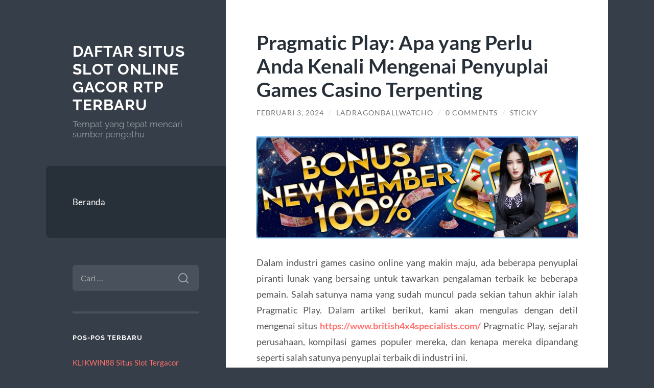

--- FILE ---
content_type: text/html; charset=UTF-8
request_url: https://dragonballwatchonline.com/pragmatic-play-apa-yang-perlu-anda-kenali-mengenai-penyuplai-games-casino-terpenting/
body_size: 12362
content:
<!DOCTYPE html>

<html lang="id">

	<head>

		<meta charset="UTF-8">
		<meta name="viewport" content="width=device-width, initial-scale=1.0" >

		<link rel="profile" href="https://gmpg.org/xfn/11">

		<meta name='robots' content='index, follow, max-image-preview:large, max-snippet:-1, max-video-preview:-1' />

	<!-- This site is optimized with the Yoast SEO plugin v26.8 - https://yoast.com/product/yoast-seo-wordpress/ -->
	<title>Pragmatic Play: Apa yang Perlu Anda Kenali Mengenai Penyuplai Games Casino Terpenting - Daftar Situs Slot Online Gacor RTP Terbaru</title>
	<link rel="canonical" href="https://dragonballwatchonline.com/pragmatic-play-apa-yang-perlu-anda-kenali-mengenai-penyuplai-games-casino-terpenting/" />
	<meta property="og:locale" content="id_ID" />
	<meta property="og:type" content="article" />
	<meta property="og:title" content="Pragmatic Play: Apa yang Perlu Anda Kenali Mengenai Penyuplai Games Casino Terpenting - Daftar Situs Slot Online Gacor RTP Terbaru" />
	<meta property="og:description" content="Dalam industri games casino online yang makin maju, ada beberapa penyuplai piranti lunak yang bersaing untuk tawarkan pengalaman terbaik ke beberapa pemain. Salah satunya nama yang sudah muncul pada sekian tahun akhir ialah Pragmatic Play. Dalam artikel berikut, kami akan mengulas dengan detil mengenai situs https://www.british4x4specialists.com/ Pragmatic Play, sejarah perusahaan, kompilasi games populer mereka, dan kenapa [&hellip;]" />
	<meta property="og:url" content="https://dragonballwatchonline.com/pragmatic-play-apa-yang-perlu-anda-kenali-mengenai-penyuplai-games-casino-terpenting/" />
	<meta property="og:site_name" content="Daftar Situs Slot Online Gacor RTP Terbaru" />
	<meta property="article:published_time" content="2024-02-02T18:39:09+00:00" />
	<meta property="article:modified_time" content="2024-02-02T18:40:37+00:00" />
	<meta property="og:image" content="https://dragonballwatchonline.com/wp-content/uploads/2023/12/bonus.jpg" />
	<meta name="author" content="ladragonballwatcho" />
	<meta name="twitter:card" content="summary_large_image" />
	<meta name="twitter:label1" content="Ditulis oleh" />
	<meta name="twitter:data1" content="ladragonballwatcho" />
	<meta name="twitter:label2" content="Estimasi waktu membaca" />
	<meta name="twitter:data2" content="3 menit" />
	<script type="application/ld+json" class="yoast-schema-graph">{"@context":"https://schema.org","@graph":[{"@type":"Article","@id":"https://dragonballwatchonline.com/pragmatic-play-apa-yang-perlu-anda-kenali-mengenai-penyuplai-games-casino-terpenting/#article","isPartOf":{"@id":"https://dragonballwatchonline.com/pragmatic-play-apa-yang-perlu-anda-kenali-mengenai-penyuplai-games-casino-terpenting/"},"author":{"name":"ladragonballwatcho","@id":"https://dragonballwatchonline.com/#/schema/person/6fa7b7886cae86c54e33059f2c815747"},"headline":"Pragmatic Play: Apa yang Perlu Anda Kenali Mengenai Penyuplai Games Casino Terpenting","datePublished":"2024-02-02T18:39:09+00:00","dateModified":"2024-02-02T18:40:37+00:00","mainEntityOfPage":{"@id":"https://dragonballwatchonline.com/pragmatic-play-apa-yang-perlu-anda-kenali-mengenai-penyuplai-games-casino-terpenting/"},"wordCount":522,"commentCount":0,"image":{"@id":"https://dragonballwatchonline.com/pragmatic-play-apa-yang-perlu-anda-kenali-mengenai-penyuplai-games-casino-terpenting/#primaryimage"},"thumbnailUrl":"https://dragonballwatchonline.com/wp-content/uploads/2023/12/bonus.jpg","articleSection":["Uncategorized"],"inLanguage":"id","potentialAction":[{"@type":"CommentAction","name":"Comment","target":["https://dragonballwatchonline.com/pragmatic-play-apa-yang-perlu-anda-kenali-mengenai-penyuplai-games-casino-terpenting/#respond"]}]},{"@type":"WebPage","@id":"https://dragonballwatchonline.com/pragmatic-play-apa-yang-perlu-anda-kenali-mengenai-penyuplai-games-casino-terpenting/","url":"https://dragonballwatchonline.com/pragmatic-play-apa-yang-perlu-anda-kenali-mengenai-penyuplai-games-casino-terpenting/","name":"Pragmatic Play: Apa yang Perlu Anda Kenali Mengenai Penyuplai Games Casino Terpenting - Daftar Situs Slot Online Gacor RTP Terbaru","isPartOf":{"@id":"https://dragonballwatchonline.com/#website"},"primaryImageOfPage":{"@id":"https://dragonballwatchonline.com/pragmatic-play-apa-yang-perlu-anda-kenali-mengenai-penyuplai-games-casino-terpenting/#primaryimage"},"image":{"@id":"https://dragonballwatchonline.com/pragmatic-play-apa-yang-perlu-anda-kenali-mengenai-penyuplai-games-casino-terpenting/#primaryimage"},"thumbnailUrl":"https://dragonballwatchonline.com/wp-content/uploads/2023/12/bonus.jpg","datePublished":"2024-02-02T18:39:09+00:00","dateModified":"2024-02-02T18:40:37+00:00","author":{"@id":"https://dragonballwatchonline.com/#/schema/person/6fa7b7886cae86c54e33059f2c815747"},"breadcrumb":{"@id":"https://dragonballwatchonline.com/pragmatic-play-apa-yang-perlu-anda-kenali-mengenai-penyuplai-games-casino-terpenting/#breadcrumb"},"inLanguage":"id","potentialAction":[{"@type":"ReadAction","target":["https://dragonballwatchonline.com/pragmatic-play-apa-yang-perlu-anda-kenali-mengenai-penyuplai-games-casino-terpenting/"]}]},{"@type":"ImageObject","inLanguage":"id","@id":"https://dragonballwatchonline.com/pragmatic-play-apa-yang-perlu-anda-kenali-mengenai-penyuplai-games-casino-terpenting/#primaryimage","url":"https://dragonballwatchonline.com/wp-content/uploads/2023/12/bonus.jpg","contentUrl":"https://dragonballwatchonline.com/wp-content/uploads/2023/12/bonus.jpg","width":1920,"height":613},{"@type":"BreadcrumbList","@id":"https://dragonballwatchonline.com/pragmatic-play-apa-yang-perlu-anda-kenali-mengenai-penyuplai-games-casino-terpenting/#breadcrumb","itemListElement":[{"@type":"ListItem","position":1,"name":"Beranda","item":"https://dragonballwatchonline.com/"},{"@type":"ListItem","position":2,"name":"Pragmatic Play: Apa yang Perlu Anda Kenali Mengenai Penyuplai Games Casino Terpenting"}]},{"@type":"WebSite","@id":"https://dragonballwatchonline.com/#website","url":"https://dragonballwatchonline.com/","name":"Daftar Situs Slot Online Gacor RTP Terbaru","description":"Tempat yang tepat mencari sumber pengethu","potentialAction":[{"@type":"SearchAction","target":{"@type":"EntryPoint","urlTemplate":"https://dragonballwatchonline.com/?s={search_term_string}"},"query-input":{"@type":"PropertyValueSpecification","valueRequired":true,"valueName":"search_term_string"}}],"inLanguage":"id"},{"@type":"Person","@id":"https://dragonballwatchonline.com/#/schema/person/6fa7b7886cae86c54e33059f2c815747","name":"ladragonballwatcho","image":{"@type":"ImageObject","inLanguage":"id","@id":"https://dragonballwatchonline.com/#/schema/person/image/","url":"https://secure.gravatar.com/avatar/b4f304fbf17523d2a97ab42ecb18a95b82cdd0e246b80b3294526c5a3366612a?s=96&d=mm&r=g","contentUrl":"https://secure.gravatar.com/avatar/b4f304fbf17523d2a97ab42ecb18a95b82cdd0e246b80b3294526c5a3366612a?s=96&d=mm&r=g","caption":"ladragonballwatcho"},"sameAs":["https://dragonballwatchonline.com"],"url":"https://dragonballwatchonline.com/author/ladragonballwatcho/"}]}</script>
	<!-- / Yoast SEO plugin. -->


<link rel="alternate" type="application/rss+xml" title="Daftar Situs Slot Online Gacor RTP Terbaru &raquo; Feed" href="https://dragonballwatchonline.com/feed/" />
<link rel="alternate" type="application/rss+xml" title="Daftar Situs Slot Online Gacor RTP Terbaru &raquo; Umpan Komentar" href="https://dragonballwatchonline.com/comments/feed/" />
<link rel="alternate" type="application/rss+xml" title="Daftar Situs Slot Online Gacor RTP Terbaru &raquo; Pragmatic Play: Apa yang Perlu Anda Kenali Mengenai Penyuplai Games Casino Terpenting Umpan Komentar" href="https://dragonballwatchonline.com/pragmatic-play-apa-yang-perlu-anda-kenali-mengenai-penyuplai-games-casino-terpenting/feed/" />
<link rel="alternate" title="oEmbed (JSON)" type="application/json+oembed" href="https://dragonballwatchonline.com/wp-json/oembed/1.0/embed?url=https%3A%2F%2Fdragonballwatchonline.com%2Fpragmatic-play-apa-yang-perlu-anda-kenali-mengenai-penyuplai-games-casino-terpenting%2F" />
<link rel="alternate" title="oEmbed (XML)" type="text/xml+oembed" href="https://dragonballwatchonline.com/wp-json/oembed/1.0/embed?url=https%3A%2F%2Fdragonballwatchonline.com%2Fpragmatic-play-apa-yang-perlu-anda-kenali-mengenai-penyuplai-games-casino-terpenting%2F&#038;format=xml" />
<style id='wp-img-auto-sizes-contain-inline-css' type='text/css'>
img:is([sizes=auto i],[sizes^="auto," i]){contain-intrinsic-size:3000px 1500px}
/*# sourceURL=wp-img-auto-sizes-contain-inline-css */
</style>
<style id='wp-emoji-styles-inline-css' type='text/css'>

	img.wp-smiley, img.emoji {
		display: inline !important;
		border: none !important;
		box-shadow: none !important;
		height: 1em !important;
		width: 1em !important;
		margin: 0 0.07em !important;
		vertical-align: -0.1em !important;
		background: none !important;
		padding: 0 !important;
	}
/*# sourceURL=wp-emoji-styles-inline-css */
</style>
<style id='wp-block-library-inline-css' type='text/css'>
:root{--wp-block-synced-color:#7a00df;--wp-block-synced-color--rgb:122,0,223;--wp-bound-block-color:var(--wp-block-synced-color);--wp-editor-canvas-background:#ddd;--wp-admin-theme-color:#007cba;--wp-admin-theme-color--rgb:0,124,186;--wp-admin-theme-color-darker-10:#006ba1;--wp-admin-theme-color-darker-10--rgb:0,107,160.5;--wp-admin-theme-color-darker-20:#005a87;--wp-admin-theme-color-darker-20--rgb:0,90,135;--wp-admin-border-width-focus:2px}@media (min-resolution:192dpi){:root{--wp-admin-border-width-focus:1.5px}}.wp-element-button{cursor:pointer}:root .has-very-light-gray-background-color{background-color:#eee}:root .has-very-dark-gray-background-color{background-color:#313131}:root .has-very-light-gray-color{color:#eee}:root .has-very-dark-gray-color{color:#313131}:root .has-vivid-green-cyan-to-vivid-cyan-blue-gradient-background{background:linear-gradient(135deg,#00d084,#0693e3)}:root .has-purple-crush-gradient-background{background:linear-gradient(135deg,#34e2e4,#4721fb 50%,#ab1dfe)}:root .has-hazy-dawn-gradient-background{background:linear-gradient(135deg,#faaca8,#dad0ec)}:root .has-subdued-olive-gradient-background{background:linear-gradient(135deg,#fafae1,#67a671)}:root .has-atomic-cream-gradient-background{background:linear-gradient(135deg,#fdd79a,#004a59)}:root .has-nightshade-gradient-background{background:linear-gradient(135deg,#330968,#31cdcf)}:root .has-midnight-gradient-background{background:linear-gradient(135deg,#020381,#2874fc)}:root{--wp--preset--font-size--normal:16px;--wp--preset--font-size--huge:42px}.has-regular-font-size{font-size:1em}.has-larger-font-size{font-size:2.625em}.has-normal-font-size{font-size:var(--wp--preset--font-size--normal)}.has-huge-font-size{font-size:var(--wp--preset--font-size--huge)}.has-text-align-center{text-align:center}.has-text-align-left{text-align:left}.has-text-align-right{text-align:right}.has-fit-text{white-space:nowrap!important}#end-resizable-editor-section{display:none}.aligncenter{clear:both}.items-justified-left{justify-content:flex-start}.items-justified-center{justify-content:center}.items-justified-right{justify-content:flex-end}.items-justified-space-between{justify-content:space-between}.screen-reader-text{border:0;clip-path:inset(50%);height:1px;margin:-1px;overflow:hidden;padding:0;position:absolute;width:1px;word-wrap:normal!important}.screen-reader-text:focus{background-color:#ddd;clip-path:none;color:#444;display:block;font-size:1em;height:auto;left:5px;line-height:normal;padding:15px 23px 14px;text-decoration:none;top:5px;width:auto;z-index:100000}html :where(.has-border-color){border-style:solid}html :where([style*=border-top-color]){border-top-style:solid}html :where([style*=border-right-color]){border-right-style:solid}html :where([style*=border-bottom-color]){border-bottom-style:solid}html :where([style*=border-left-color]){border-left-style:solid}html :where([style*=border-width]){border-style:solid}html :where([style*=border-top-width]){border-top-style:solid}html :where([style*=border-right-width]){border-right-style:solid}html :where([style*=border-bottom-width]){border-bottom-style:solid}html :where([style*=border-left-width]){border-left-style:solid}html :where(img[class*=wp-image-]){height:auto;max-width:100%}:where(figure){margin:0 0 1em}html :where(.is-position-sticky){--wp-admin--admin-bar--position-offset:var(--wp-admin--admin-bar--height,0px)}@media screen and (max-width:600px){html :where(.is-position-sticky){--wp-admin--admin-bar--position-offset:0px}}

/*# sourceURL=wp-block-library-inline-css */
</style><style id='global-styles-inline-css' type='text/css'>
:root{--wp--preset--aspect-ratio--square: 1;--wp--preset--aspect-ratio--4-3: 4/3;--wp--preset--aspect-ratio--3-4: 3/4;--wp--preset--aspect-ratio--3-2: 3/2;--wp--preset--aspect-ratio--2-3: 2/3;--wp--preset--aspect-ratio--16-9: 16/9;--wp--preset--aspect-ratio--9-16: 9/16;--wp--preset--color--black: #272F38;--wp--preset--color--cyan-bluish-gray: #abb8c3;--wp--preset--color--white: #fff;--wp--preset--color--pale-pink: #f78da7;--wp--preset--color--vivid-red: #cf2e2e;--wp--preset--color--luminous-vivid-orange: #ff6900;--wp--preset--color--luminous-vivid-amber: #fcb900;--wp--preset--color--light-green-cyan: #7bdcb5;--wp--preset--color--vivid-green-cyan: #00d084;--wp--preset--color--pale-cyan-blue: #8ed1fc;--wp--preset--color--vivid-cyan-blue: #0693e3;--wp--preset--color--vivid-purple: #9b51e0;--wp--preset--color--accent: #FF706C;--wp--preset--color--dark-gray: #444;--wp--preset--color--medium-gray: #666;--wp--preset--color--light-gray: #888;--wp--preset--gradient--vivid-cyan-blue-to-vivid-purple: linear-gradient(135deg,rgb(6,147,227) 0%,rgb(155,81,224) 100%);--wp--preset--gradient--light-green-cyan-to-vivid-green-cyan: linear-gradient(135deg,rgb(122,220,180) 0%,rgb(0,208,130) 100%);--wp--preset--gradient--luminous-vivid-amber-to-luminous-vivid-orange: linear-gradient(135deg,rgb(252,185,0) 0%,rgb(255,105,0) 100%);--wp--preset--gradient--luminous-vivid-orange-to-vivid-red: linear-gradient(135deg,rgb(255,105,0) 0%,rgb(207,46,46) 100%);--wp--preset--gradient--very-light-gray-to-cyan-bluish-gray: linear-gradient(135deg,rgb(238,238,238) 0%,rgb(169,184,195) 100%);--wp--preset--gradient--cool-to-warm-spectrum: linear-gradient(135deg,rgb(74,234,220) 0%,rgb(151,120,209) 20%,rgb(207,42,186) 40%,rgb(238,44,130) 60%,rgb(251,105,98) 80%,rgb(254,248,76) 100%);--wp--preset--gradient--blush-light-purple: linear-gradient(135deg,rgb(255,206,236) 0%,rgb(152,150,240) 100%);--wp--preset--gradient--blush-bordeaux: linear-gradient(135deg,rgb(254,205,165) 0%,rgb(254,45,45) 50%,rgb(107,0,62) 100%);--wp--preset--gradient--luminous-dusk: linear-gradient(135deg,rgb(255,203,112) 0%,rgb(199,81,192) 50%,rgb(65,88,208) 100%);--wp--preset--gradient--pale-ocean: linear-gradient(135deg,rgb(255,245,203) 0%,rgb(182,227,212) 50%,rgb(51,167,181) 100%);--wp--preset--gradient--electric-grass: linear-gradient(135deg,rgb(202,248,128) 0%,rgb(113,206,126) 100%);--wp--preset--gradient--midnight: linear-gradient(135deg,rgb(2,3,129) 0%,rgb(40,116,252) 100%);--wp--preset--font-size--small: 16px;--wp--preset--font-size--medium: 20px;--wp--preset--font-size--large: 24px;--wp--preset--font-size--x-large: 42px;--wp--preset--font-size--regular: 18px;--wp--preset--font-size--larger: 32px;--wp--preset--spacing--20: 0.44rem;--wp--preset--spacing--30: 0.67rem;--wp--preset--spacing--40: 1rem;--wp--preset--spacing--50: 1.5rem;--wp--preset--spacing--60: 2.25rem;--wp--preset--spacing--70: 3.38rem;--wp--preset--spacing--80: 5.06rem;--wp--preset--shadow--natural: 6px 6px 9px rgba(0, 0, 0, 0.2);--wp--preset--shadow--deep: 12px 12px 50px rgba(0, 0, 0, 0.4);--wp--preset--shadow--sharp: 6px 6px 0px rgba(0, 0, 0, 0.2);--wp--preset--shadow--outlined: 6px 6px 0px -3px rgb(255, 255, 255), 6px 6px rgb(0, 0, 0);--wp--preset--shadow--crisp: 6px 6px 0px rgb(0, 0, 0);}:where(.is-layout-flex){gap: 0.5em;}:where(.is-layout-grid){gap: 0.5em;}body .is-layout-flex{display: flex;}.is-layout-flex{flex-wrap: wrap;align-items: center;}.is-layout-flex > :is(*, div){margin: 0;}body .is-layout-grid{display: grid;}.is-layout-grid > :is(*, div){margin: 0;}:where(.wp-block-columns.is-layout-flex){gap: 2em;}:where(.wp-block-columns.is-layout-grid){gap: 2em;}:where(.wp-block-post-template.is-layout-flex){gap: 1.25em;}:where(.wp-block-post-template.is-layout-grid){gap: 1.25em;}.has-black-color{color: var(--wp--preset--color--black) !important;}.has-cyan-bluish-gray-color{color: var(--wp--preset--color--cyan-bluish-gray) !important;}.has-white-color{color: var(--wp--preset--color--white) !important;}.has-pale-pink-color{color: var(--wp--preset--color--pale-pink) !important;}.has-vivid-red-color{color: var(--wp--preset--color--vivid-red) !important;}.has-luminous-vivid-orange-color{color: var(--wp--preset--color--luminous-vivid-orange) !important;}.has-luminous-vivid-amber-color{color: var(--wp--preset--color--luminous-vivid-amber) !important;}.has-light-green-cyan-color{color: var(--wp--preset--color--light-green-cyan) !important;}.has-vivid-green-cyan-color{color: var(--wp--preset--color--vivid-green-cyan) !important;}.has-pale-cyan-blue-color{color: var(--wp--preset--color--pale-cyan-blue) !important;}.has-vivid-cyan-blue-color{color: var(--wp--preset--color--vivid-cyan-blue) !important;}.has-vivid-purple-color{color: var(--wp--preset--color--vivid-purple) !important;}.has-black-background-color{background-color: var(--wp--preset--color--black) !important;}.has-cyan-bluish-gray-background-color{background-color: var(--wp--preset--color--cyan-bluish-gray) !important;}.has-white-background-color{background-color: var(--wp--preset--color--white) !important;}.has-pale-pink-background-color{background-color: var(--wp--preset--color--pale-pink) !important;}.has-vivid-red-background-color{background-color: var(--wp--preset--color--vivid-red) !important;}.has-luminous-vivid-orange-background-color{background-color: var(--wp--preset--color--luminous-vivid-orange) !important;}.has-luminous-vivid-amber-background-color{background-color: var(--wp--preset--color--luminous-vivid-amber) !important;}.has-light-green-cyan-background-color{background-color: var(--wp--preset--color--light-green-cyan) !important;}.has-vivid-green-cyan-background-color{background-color: var(--wp--preset--color--vivid-green-cyan) !important;}.has-pale-cyan-blue-background-color{background-color: var(--wp--preset--color--pale-cyan-blue) !important;}.has-vivid-cyan-blue-background-color{background-color: var(--wp--preset--color--vivid-cyan-blue) !important;}.has-vivid-purple-background-color{background-color: var(--wp--preset--color--vivid-purple) !important;}.has-black-border-color{border-color: var(--wp--preset--color--black) !important;}.has-cyan-bluish-gray-border-color{border-color: var(--wp--preset--color--cyan-bluish-gray) !important;}.has-white-border-color{border-color: var(--wp--preset--color--white) !important;}.has-pale-pink-border-color{border-color: var(--wp--preset--color--pale-pink) !important;}.has-vivid-red-border-color{border-color: var(--wp--preset--color--vivid-red) !important;}.has-luminous-vivid-orange-border-color{border-color: var(--wp--preset--color--luminous-vivid-orange) !important;}.has-luminous-vivid-amber-border-color{border-color: var(--wp--preset--color--luminous-vivid-amber) !important;}.has-light-green-cyan-border-color{border-color: var(--wp--preset--color--light-green-cyan) !important;}.has-vivid-green-cyan-border-color{border-color: var(--wp--preset--color--vivid-green-cyan) !important;}.has-pale-cyan-blue-border-color{border-color: var(--wp--preset--color--pale-cyan-blue) !important;}.has-vivid-cyan-blue-border-color{border-color: var(--wp--preset--color--vivid-cyan-blue) !important;}.has-vivid-purple-border-color{border-color: var(--wp--preset--color--vivid-purple) !important;}.has-vivid-cyan-blue-to-vivid-purple-gradient-background{background: var(--wp--preset--gradient--vivid-cyan-blue-to-vivid-purple) !important;}.has-light-green-cyan-to-vivid-green-cyan-gradient-background{background: var(--wp--preset--gradient--light-green-cyan-to-vivid-green-cyan) !important;}.has-luminous-vivid-amber-to-luminous-vivid-orange-gradient-background{background: var(--wp--preset--gradient--luminous-vivid-amber-to-luminous-vivid-orange) !important;}.has-luminous-vivid-orange-to-vivid-red-gradient-background{background: var(--wp--preset--gradient--luminous-vivid-orange-to-vivid-red) !important;}.has-very-light-gray-to-cyan-bluish-gray-gradient-background{background: var(--wp--preset--gradient--very-light-gray-to-cyan-bluish-gray) !important;}.has-cool-to-warm-spectrum-gradient-background{background: var(--wp--preset--gradient--cool-to-warm-spectrum) !important;}.has-blush-light-purple-gradient-background{background: var(--wp--preset--gradient--blush-light-purple) !important;}.has-blush-bordeaux-gradient-background{background: var(--wp--preset--gradient--blush-bordeaux) !important;}.has-luminous-dusk-gradient-background{background: var(--wp--preset--gradient--luminous-dusk) !important;}.has-pale-ocean-gradient-background{background: var(--wp--preset--gradient--pale-ocean) !important;}.has-electric-grass-gradient-background{background: var(--wp--preset--gradient--electric-grass) !important;}.has-midnight-gradient-background{background: var(--wp--preset--gradient--midnight) !important;}.has-small-font-size{font-size: var(--wp--preset--font-size--small) !important;}.has-medium-font-size{font-size: var(--wp--preset--font-size--medium) !important;}.has-large-font-size{font-size: var(--wp--preset--font-size--large) !important;}.has-x-large-font-size{font-size: var(--wp--preset--font-size--x-large) !important;}
/*# sourceURL=global-styles-inline-css */
</style>

<style id='classic-theme-styles-inline-css' type='text/css'>
/*! This file is auto-generated */
.wp-block-button__link{color:#fff;background-color:#32373c;border-radius:9999px;box-shadow:none;text-decoration:none;padding:calc(.667em + 2px) calc(1.333em + 2px);font-size:1.125em}.wp-block-file__button{background:#32373c;color:#fff;text-decoration:none}
/*# sourceURL=/wp-includes/css/classic-themes.min.css */
</style>
<link rel='stylesheet' id='wilson_fonts-css' href='https://dragonballwatchonline.com/wp-content/themes/wilson/assets/css/fonts.css?ver=6.9' type='text/css' media='all' />
<link rel='stylesheet' id='wilson_style-css' href='https://dragonballwatchonline.com/wp-content/themes/wilson/style.css?ver=2.1.3' type='text/css' media='all' />
<script type="text/javascript" src="https://dragonballwatchonline.com/wp-includes/js/jquery/jquery.min.js?ver=3.7.1" id="jquery-core-js"></script>
<script type="text/javascript" src="https://dragonballwatchonline.com/wp-includes/js/jquery/jquery-migrate.min.js?ver=3.4.1" id="jquery-migrate-js"></script>
<script type="text/javascript" src="https://dragonballwatchonline.com/wp-content/themes/wilson/assets/js/global.js?ver=2.1.3" id="wilson_global-js"></script>
<link rel="https://api.w.org/" href="https://dragonballwatchonline.com/wp-json/" /><link rel="alternate" title="JSON" type="application/json" href="https://dragonballwatchonline.com/wp-json/wp/v2/posts/1098" /><link rel="EditURI" type="application/rsd+xml" title="RSD" href="https://dragonballwatchonline.com/xmlrpc.php?rsd" />
<meta name="generator" content="WordPress 6.9" />
<link rel='shortlink' href='https://dragonballwatchonline.com/?p=1098' />
<style type="text/css">.recentcomments a{display:inline !important;padding:0 !important;margin:0 !important;}</style><link rel="icon" href="https://dragonballwatchonline.com/wp-content/uploads/2020/09/icon-150x150.jpg" sizes="32x32" />
<link rel="icon" href="https://dragonballwatchonline.com/wp-content/uploads/2020/09/icon.jpg" sizes="192x192" />
<link rel="apple-touch-icon" href="https://dragonballwatchonline.com/wp-content/uploads/2020/09/icon.jpg" />
<meta name="msapplication-TileImage" content="https://dragonballwatchonline.com/wp-content/uploads/2020/09/icon.jpg" />

	</head>
	
	<body class="wp-singular post-template-default single single-post postid-1098 single-format-standard wp-theme-wilson">

		
		<a class="skip-link button" href="#site-content">Skip to the content</a>
	
		<div class="wrapper">
	
			<header class="sidebar" id="site-header">
							
				<div class="blog-header">

									
						<div class="blog-info">
						
															<div class="blog-title">
									<a href="https://dragonballwatchonline.com" rel="home">Daftar Situs Slot Online Gacor RTP Terbaru</a>
								</div>
														
															<p class="blog-description">Tempat yang tepat mencari sumber pengethu</p>
													
						</div><!-- .blog-info -->
						
					
				</div><!-- .blog-header -->
				
				<div class="nav-toggle toggle">
				
					<p>
						<span class="show">Show menu</span>
						<span class="hide">Hide menu</span>
					</p>
				
					<div class="bars">
							
						<div class="bar"></div>
						<div class="bar"></div>
						<div class="bar"></div>
						
						<div class="clear"></div>
						
					</div><!-- .bars -->
				
				</div><!-- .nav-toggle -->
				
				<div class="blog-menu">
			
					<ul class="navigation">
					
						<li id="menu-item-25" class="menu-item menu-item-type-custom menu-item-object-custom menu-item-home menu-item-25"><a href="https://dragonballwatchonline.com">Beranda</a></li>
												
					</ul><!-- .navigation -->
				</div><!-- .blog-menu -->
				
				<div class="mobile-menu">
						 
					<ul class="navigation">
					
						<li class="menu-item menu-item-type-custom menu-item-object-custom menu-item-home menu-item-25"><a href="https://dragonballwatchonline.com">Beranda</a></li>
						
					</ul>
					 
				</div><!-- .mobile-menu -->
				
				
					<div class="widgets" role="complementary">
					
						<div id="search-3" class="widget widget_search"><div class="widget-content"><form role="search" method="get" class="search-form" action="https://dragonballwatchonline.com/">
				<label>
					<span class="screen-reader-text">Cari untuk:</span>
					<input type="search" class="search-field" placeholder="Cari &hellip;" value="" name="s" />
				</label>
				<input type="submit" class="search-submit" value="Cari" />
			</form></div></div>
		<div id="recent-posts-3" class="widget widget_recent_entries"><div class="widget-content">
		<h3 class="widget-title">Pos-pos Terbaru</h3>
		<ul>
											<li>
					<a href="https://dragonballwatchonline.com/klikwin88-situs-slot-tergacor-2026-yang-sering-masuk-rekomendasi-pemain/">KLIKWIN88 Situs Slot Tergacor 2026 yang Sering Masuk Rekomendasi Pemain</a>
									</li>
											<li>
					<a href="https://dragonballwatchonline.com/situs-slot-gacor-dan-link-slot-terpercaya-jadi-andalan-pemain-mencari-kemenangan/">Situs Slot Gacor dan Link Slot Terpercaya Jadi Andalan Pemain Mencari Kemenangan</a>
									</li>
											<li>
					<a href="https://dragonballwatchonline.com/cara-mudah-daftar-akun-airbet88-dan-mulai-menang-setiap-hari/">Cara Mudah Daftar Akun Airbet88 dan Mulai Menang Setiap Hari</a>
									</li>
											<li>
					<a href="https://dragonballwatchonline.com/situs-slot-bonus-terpercaya-ciri-ciri-keunggulan-dan-cara-memilih-yang-aman/">Situs Slot Bonus Terpercaya: Ciri-Ciri, Keunggulan, dan Cara Memilih yang Aman</a>
									</li>
											<li>
					<a href="https://dragonballwatchonline.com/metode-trigger-pulse-detak-pola-mesin-yang-menandakan-momentum-akan-meledak/">Metode Trigger Pulse: Detak Pola Mesin yang Menandakan Momentum Akan Meledak</a>
									</li>
					</ul>

		</div></div><div id="categories-3" class="widget widget_categories"><div class="widget-content"><h3 class="widget-title">Kategori</h3>
			<ul>
					<li class="cat-item cat-item-33"><a href="https://dragonballwatchonline.com/category/adaptasi/">Adaptasi</a>
</li>
	<li class="cat-item cat-item-22"><a href="https://dragonballwatchonline.com/category/anime/">Anime</a>
</li>
	<li class="cat-item cat-item-606"><a href="https://dragonballwatchonline.com/category/bonus-new-member/">Bonus New Member</a>
</li>
	<li class="cat-item cat-item-639"><a href="https://dragonballwatchonline.com/category/gates-of-olympus/">Gates Of Olympus</a>
</li>
	<li class="cat-item cat-item-10"><a href="https://dragonballwatchonline.com/category/informasi-terbaru/">Informasi Terbaru</a>
</li>
	<li class="cat-item cat-item-65"><a href="https://dragonballwatchonline.com/category/manga/">manga</a>
</li>
	<li class="cat-item cat-item-20"><a href="https://dragonballwatchonline.com/category/naruto/">Naruto</a>
</li>
	<li class="cat-item cat-item-316"><a href="https://dragonballwatchonline.com/category/sbobet/">sbobet</a>
</li>
	<li class="cat-item cat-item-319"><a href="https://dragonballwatchonline.com/category/slot/">slot</a>
</li>
	<li class="cat-item cat-item-672"><a href="https://dragonballwatchonline.com/category/slot-bet-100/">slot bet 100</a>
</li>
	<li class="cat-item cat-item-681"><a href="https://dragonballwatchonline.com/category/slot-gacor/">slot gacor</a>
</li>
	<li class="cat-item cat-item-769"><a href="https://dragonballwatchonline.com/category/slot-gacor-premium/">slot gacor premium</a>
</li>
	<li class="cat-item cat-item-297"><a href="https://dragonballwatchonline.com/category/slot-nexus/">slot nexus</a>
</li>
	<li class="cat-item cat-item-274"><a href="https://dragonballwatchonline.com/category/slot-online/">slot online</a>
</li>
	<li class="cat-item cat-item-701"><a href="https://dragonballwatchonline.com/category/slot777/">slot777</a>
</li>
	<li class="cat-item cat-item-279"><a href="https://dragonballwatchonline.com/category/slot88/">slot88</a>
</li>
	<li class="cat-item cat-item-675"><a href="https://dragonballwatchonline.com/category/starlight-princess/">starlight princess</a>
</li>
	<li class="cat-item cat-item-1"><a href="https://dragonballwatchonline.com/category/uncategorized/">Uncategorized</a>
</li>
			</ul>

			</div></div><div id="archives-3" class="widget widget_archive"><div class="widget-content"><h3 class="widget-title">Arsip</h3>
			<ul>
					<li><a href='https://dragonballwatchonline.com/2026/01/'>Januari 2026</a></li>
	<li><a href='https://dragonballwatchonline.com/2025/12/'>Desember 2025</a></li>
	<li><a href='https://dragonballwatchonline.com/2025/11/'>November 2025</a></li>
	<li><a href='https://dragonballwatchonline.com/2025/10/'>Oktober 2025</a></li>
	<li><a href='https://dragonballwatchonline.com/2025/08/'>Agustus 2025</a></li>
	<li><a href='https://dragonballwatchonline.com/2025/04/'>April 2025</a></li>
	<li><a href='https://dragonballwatchonline.com/2025/03/'>Maret 2025</a></li>
	<li><a href='https://dragonballwatchonline.com/2025/02/'>Februari 2025</a></li>
	<li><a href='https://dragonballwatchonline.com/2025/01/'>Januari 2025</a></li>
	<li><a href='https://dragonballwatchonline.com/2024/10/'>Oktober 2024</a></li>
	<li><a href='https://dragonballwatchonline.com/2024/09/'>September 2024</a></li>
	<li><a href='https://dragonballwatchonline.com/2024/08/'>Agustus 2024</a></li>
	<li><a href='https://dragonballwatchonline.com/2024/07/'>Juli 2024</a></li>
	<li><a href='https://dragonballwatchonline.com/2024/06/'>Juni 2024</a></li>
	<li><a href='https://dragonballwatchonline.com/2024/05/'>Mei 2024</a></li>
	<li><a href='https://dragonballwatchonline.com/2024/04/'>April 2024</a></li>
	<li><a href='https://dragonballwatchonline.com/2024/03/'>Maret 2024</a></li>
	<li><a href='https://dragonballwatchonline.com/2024/02/'>Februari 2024</a></li>
	<li><a href='https://dragonballwatchonline.com/2024/01/'>Januari 2024</a></li>
	<li><a href='https://dragonballwatchonline.com/2023/12/'>Desember 2023</a></li>
	<li><a href='https://dragonballwatchonline.com/2023/11/'>November 2023</a></li>
	<li><a href='https://dragonballwatchonline.com/2023/10/'>Oktober 2023</a></li>
	<li><a href='https://dragonballwatchonline.com/2023/09/'>September 2023</a></li>
	<li><a href='https://dragonballwatchonline.com/2023/08/'>Agustus 2023</a></li>
	<li><a href='https://dragonballwatchonline.com/2023/07/'>Juli 2023</a></li>
	<li><a href='https://dragonballwatchonline.com/2023/06/'>Juni 2023</a></li>
	<li><a href='https://dragonballwatchonline.com/2023/05/'>Mei 2023</a></li>
	<li><a href='https://dragonballwatchonline.com/2023/04/'>April 2023</a></li>
	<li><a href='https://dragonballwatchonline.com/2023/03/'>Maret 2023</a></li>
	<li><a href='https://dragonballwatchonline.com/2023/02/'>Februari 2023</a></li>
	<li><a href='https://dragonballwatchonline.com/2023/01/'>Januari 2023</a></li>
	<li><a href='https://dragonballwatchonline.com/2022/12/'>Desember 2022</a></li>
	<li><a href='https://dragonballwatchonline.com/2022/11/'>November 2022</a></li>
	<li><a href='https://dragonballwatchonline.com/2022/04/'>April 2022</a></li>
	<li><a href='https://dragonballwatchonline.com/2022/03/'>Maret 2022</a></li>
	<li><a href='https://dragonballwatchonline.com/2022/02/'>Februari 2022</a></li>
	<li><a href='https://dragonballwatchonline.com/2021/11/'>November 2021</a></li>
	<li><a href='https://dragonballwatchonline.com/2021/07/'>Juli 2021</a></li>
	<li><a href='https://dragonballwatchonline.com/2021/04/'>April 2021</a></li>
	<li><a href='https://dragonballwatchonline.com/2020/12/'>Desember 2020</a></li>
	<li><a href='https://dragonballwatchonline.com/2020/08/'>Agustus 2020</a></li>
	<li><a href='https://dragonballwatchonline.com/2020/06/'>Juni 2020</a></li>
			</ul>

			</div></div><div id="tag_cloud-2" class="widget widget_tag_cloud"><div class="widget-content"><h3 class="widget-title">Tag</h3><div class="tagcloud"><a href="https://dragonballwatchonline.com/tag/bonus-new-member/" class="tag-cloud-link tag-link-76 tag-link-position-1" style="font-size: 13.734939759036pt;" aria-label="bonus new member (21 item)">bonus new member</a>
<a href="https://dragonballwatchonline.com/tag/bonus-new-member-100/" class="tag-cloud-link tag-link-116 tag-link-position-2" style="font-size: 9.855421686747pt;" aria-label="bonus new member 100 (12 item)">bonus new member 100</a>
<a href="https://dragonballwatchonline.com/tag/daftar-gadunslot/" class="tag-cloud-link tag-link-306 tag-link-position-3" style="font-size: 9.3493975903614pt;" aria-label="Daftar GADUNSLOT (11 item)">Daftar GADUNSLOT</a>
<a href="https://dragonballwatchonline.com/tag/gadun-slot/" class="tag-cloud-link tag-link-305 tag-link-position-4" style="font-size: 9.855421686747pt;" aria-label="GADUN SLOT (12 item)">GADUN SLOT</a>
<a href="https://dragonballwatchonline.com/tag/gadunslot/" class="tag-cloud-link tag-link-304 tag-link-position-5" style="font-size: 9.3493975903614pt;" aria-label="GADUNSLOT (11 item)">GADUNSLOT</a>
<a href="https://dragonballwatchonline.com/tag/joker123/" class="tag-cloud-link tag-link-197 tag-link-position-6" style="font-size: 8.6746987951807pt;" aria-label="joker123 (10 item)">joker123</a>
<a href="https://dragonballwatchonline.com/tag/judi-bola/" class="tag-cloud-link tag-link-222 tag-link-position-7" style="font-size: 11.036144578313pt;" aria-label="judi bola (14 item)">judi bola</a>
<a href="https://dragonballwatchonline.com/tag/judi-online/" class="tag-cloud-link tag-link-149 tag-link-position-8" style="font-size: 11.036144578313pt;" aria-label="judi online (14 item)">judi online</a>
<a href="https://dragonballwatchonline.com/tag/link-slot-gacor/" class="tag-cloud-link tag-link-85 tag-link-position-9" style="font-size: 8.6746987951807pt;" aria-label="Link slot gacor (10 item)">Link slot gacor</a>
<a href="https://dragonballwatchonline.com/tag/mahjong-slot/" class="tag-cloud-link tag-link-257 tag-link-position-10" style="font-size: 10.530120481928pt;" aria-label="mahjong slot (13 item)">mahjong slot</a>
<a href="https://dragonballwatchonline.com/tag/mahjong-ways/" class="tag-cloud-link tag-link-346 tag-link-position-11" style="font-size: 9.855421686747pt;" aria-label="mahjong ways (12 item)">mahjong ways</a>
<a href="https://dragonballwatchonline.com/tag/mahjong-ways-2/" class="tag-cloud-link tag-link-354 tag-link-position-12" style="font-size: 9.855421686747pt;" aria-label="mahjong ways 2 (12 item)">mahjong ways 2</a>
<a href="https://dragonballwatchonline.com/tag/olympus-1000/" class="tag-cloud-link tag-link-509 tag-link-position-13" style="font-size: 9.855421686747pt;" aria-label="olympus 1000 (12 item)">olympus 1000</a>
<a href="https://dragonballwatchonline.com/tag/olympus1000/" class="tag-cloud-link tag-link-505 tag-link-position-14" style="font-size: 8pt;" aria-label="olympus1000 (9 item)">olympus1000</a>
<a href="https://dragonballwatchonline.com/tag/pragmatic-play/" class="tag-cloud-link tag-link-162 tag-link-position-15" style="font-size: 8pt;" aria-label="pragmatic play (9 item)">pragmatic play</a>
<a href="https://dragonballwatchonline.com/tag/sbobet/" class="tag-cloud-link tag-link-150 tag-link-position-16" style="font-size: 15.759036144578pt;" aria-label="sbobet (28 item)">sbobet</a>
<a href="https://dragonballwatchonline.com/tag/sbobet88/" class="tag-cloud-link tag-link-146 tag-link-position-17" style="font-size: 12.722891566265pt;" aria-label="sbobet88 (18 item)">sbobet88</a>
<a href="https://dragonballwatchonline.com/tag/server-thailand/" class="tag-cloud-link tag-link-225 tag-link-position-18" style="font-size: 8pt;" aria-label="server thailand (9 item)">server thailand</a>
<a href="https://dragonballwatchonline.com/tag/situs-judi-bola/" class="tag-cloud-link tag-link-221 tag-link-position-19" style="font-size: 10.530120481928pt;" aria-label="situs judi bola (13 item)">situs judi bola</a>
<a href="https://dragonballwatchonline.com/tag/situs-slot/" class="tag-cloud-link tag-link-203 tag-link-position-20" style="font-size: 11.373493975904pt;" aria-label="Situs Slot (15 item)">Situs Slot</a>
<a href="https://dragonballwatchonline.com/tag/situs-slot-gacor/" class="tag-cloud-link tag-link-81 tag-link-position-21" style="font-size: 13.734939759036pt;" aria-label="Situs Slot Gacor (21 item)">Situs Slot Gacor</a>
<a href="https://dragonballwatchonline.com/tag/slot/" class="tag-cloud-link tag-link-72 tag-link-position-22" style="font-size: 21.493975903614pt;" aria-label="slot (62 item)">slot</a>
<a href="https://dragonballwatchonline.com/tag/slot777/" class="tag-cloud-link tag-link-210 tag-link-position-23" style="font-size: 11.879518072289pt;" aria-label="slot777 (16 item)">slot777</a>
<a href="https://dragonballwatchonline.com/tag/slot777-gacor/" class="tag-cloud-link tag-link-248 tag-link-position-24" style="font-size: 8pt;" aria-label="slot777 gacor (9 item)">slot777 gacor</a>
<a href="https://dragonballwatchonline.com/tag/slot-bet-100/" class="tag-cloud-link tag-link-253 tag-link-position-25" style="font-size: 11.373493975904pt;" aria-label="Slot Bet 100 (15 item)">Slot Bet 100</a>
<a href="https://dragonballwatchonline.com/tag/slot-bet-kecil/" class="tag-cloud-link tag-link-301 tag-link-position-26" style="font-size: 11.036144578313pt;" aria-label="slot bet kecil (14 item)">slot bet kecil</a>
<a href="https://dragonballwatchonline.com/tag/slot-bonus/" class="tag-cloud-link tag-link-75 tag-link-position-27" style="font-size: 11.373493975904pt;" aria-label="slot bonus (15 item)">slot bonus</a>
<a href="https://dragonballwatchonline.com/tag/slot-bonus-new-member/" class="tag-cloud-link tag-link-70 tag-link-position-28" style="font-size: 9.855421686747pt;" aria-label="slot bonus new member (12 item)">slot bonus new member</a>
<a href="https://dragonballwatchonline.com/tag/slot-deposit-10-ribu/" class="tag-cloud-link tag-link-309 tag-link-position-29" style="font-size: 8pt;" aria-label="slot deposit 10 ribu (9 item)">slot deposit 10 ribu</a>
<a href="https://dragonballwatchonline.com/tag/slot-gacor/" class="tag-cloud-link tag-link-73 tag-link-position-30" style="font-size: 22pt;" aria-label="slot gacor (67 item)">slot gacor</a>
<a href="https://dragonballwatchonline.com/tag/slot-gacor-gampang-menang/" class="tag-cloud-link tag-link-82 tag-link-position-31" style="font-size: 13.397590361446pt;" aria-label="Slot Gacor Gampang Menang (20 item)">Slot Gacor Gampang Menang</a>
<a href="https://dragonballwatchonline.com/tag/slot-gacor-hari-ini/" class="tag-cloud-link tag-link-88 tag-link-position-32" style="font-size: 13.734939759036pt;" aria-label="Slot Gacor Hari ini (21 item)">Slot Gacor Hari ini</a>
<a href="https://dragonballwatchonline.com/tag/slot-gacor-maxwin/" class="tag-cloud-link tag-link-78 tag-link-position-33" style="font-size: 9.855421686747pt;" aria-label="slot gacor maxwin (12 item)">slot gacor maxwin</a>
<a href="https://dragonballwatchonline.com/tag/slot-mahjong/" class="tag-cloud-link tag-link-347 tag-link-position-34" style="font-size: 9.855421686747pt;" aria-label="slot mahjong (12 item)">slot mahjong</a>
<a href="https://dragonballwatchonline.com/tag/slot-mahjong-ways/" class="tag-cloud-link tag-link-258 tag-link-position-35" style="font-size: 8pt;" aria-label="slot mahjong ways (9 item)">slot mahjong ways</a>
<a href="https://dragonballwatchonline.com/tag/slot-olympus/" class="tag-cloud-link tag-link-477 tag-link-position-36" style="font-size: 8.6746987951807pt;" aria-label="slot olympus (10 item)">slot olympus</a>
<a href="https://dragonballwatchonline.com/tag/slot-online/" class="tag-cloud-link tag-link-80 tag-link-position-37" style="font-size: 20.313253012048pt;" aria-label="slot online (53 item)">slot online</a>
<a href="https://dragonballwatchonline.com/tag/slot-resmi/" class="tag-cloud-link tag-link-202 tag-link-position-38" style="font-size: 8pt;" aria-label="Slot Resmi (9 item)">Slot Resmi</a>
<a href="https://dragonballwatchonline.com/tag/slot-server-thailand/" class="tag-cloud-link tag-link-224 tag-link-position-39" style="font-size: 10.530120481928pt;" aria-label="slot server thailand (13 item)">slot server thailand</a>
<a href="https://dragonballwatchonline.com/tag/slot-spaceman/" class="tag-cloud-link tag-link-421 tag-link-position-40" style="font-size: 13.397590361446pt;" aria-label="Slot Spaceman (20 item)">Slot Spaceman</a>
<a href="https://dragonballwatchonline.com/tag/slot-terbaru/" class="tag-cloud-link tag-link-79 tag-link-position-41" style="font-size: 9.3493975903614pt;" aria-label="slot terbaru (11 item)">slot terbaru</a>
<a href="https://dragonballwatchonline.com/tag/slot-thailand/" class="tag-cloud-link tag-link-223 tag-link-position-42" style="font-size: 12.385542168675pt;" aria-label="slot thailand (17 item)">slot thailand</a>
<a href="https://dragonballwatchonline.com/tag/spaceman/" class="tag-cloud-link tag-link-418 tag-link-position-43" style="font-size: 14.409638554217pt;" aria-label="Spaceman (23 item)">Spaceman</a>
<a href="https://dragonballwatchonline.com/tag/spaceman-pragmatic/" class="tag-cloud-link tag-link-463 tag-link-position-44" style="font-size: 8.6746987951807pt;" aria-label="spaceman pragmatic (10 item)">spaceman pragmatic</a>
<a href="https://dragonballwatchonline.com/tag/spaceman-slot/" class="tag-cloud-link tag-link-419 tag-link-position-45" style="font-size: 15.253012048193pt;" aria-label="Spaceman Slot (26 item)">Spaceman Slot</a></div>
</div></div><div id="custom_html-2" class="widget_text widget widget_custom_html"><div class="widget_text widget-content"><h3 class="widget-title">Partner Site</h3><div class="textwidget custom-html-widget"><a href="https://sbobet.digital/">Sbobet Indonesia</a><br/></div></div></div><div id="search-2" class="widget widget_search"><div class="widget-content"><form role="search" method="get" class="search-form" action="https://dragonballwatchonline.com/">
				<label>
					<span class="screen-reader-text">Cari untuk:</span>
					<input type="search" class="search-field" placeholder="Cari &hellip;" value="" name="s" />
				</label>
				<input type="submit" class="search-submit" value="Cari" />
			</form></div></div>
		<div id="recent-posts-2" class="widget widget_recent_entries"><div class="widget-content">
		<h3 class="widget-title">Pos-pos Terbaru</h3>
		<ul>
											<li>
					<a href="https://dragonballwatchonline.com/klikwin88-situs-slot-tergacor-2026-yang-sering-masuk-rekomendasi-pemain/">KLIKWIN88 Situs Slot Tergacor 2026 yang Sering Masuk Rekomendasi Pemain</a>
									</li>
											<li>
					<a href="https://dragonballwatchonline.com/situs-slot-gacor-dan-link-slot-terpercaya-jadi-andalan-pemain-mencari-kemenangan/">Situs Slot Gacor dan Link Slot Terpercaya Jadi Andalan Pemain Mencari Kemenangan</a>
									</li>
											<li>
					<a href="https://dragonballwatchonline.com/cara-mudah-daftar-akun-airbet88-dan-mulai-menang-setiap-hari/">Cara Mudah Daftar Akun Airbet88 dan Mulai Menang Setiap Hari</a>
									</li>
											<li>
					<a href="https://dragonballwatchonline.com/situs-slot-bonus-terpercaya-ciri-ciri-keunggulan-dan-cara-memilih-yang-aman/">Situs Slot Bonus Terpercaya: Ciri-Ciri, Keunggulan, dan Cara Memilih yang Aman</a>
									</li>
											<li>
					<a href="https://dragonballwatchonline.com/metode-trigger-pulse-detak-pola-mesin-yang-menandakan-momentum-akan-meledak/">Metode Trigger Pulse: Detak Pola Mesin yang Menandakan Momentum Akan Meledak</a>
									</li>
					</ul>

		</div></div><div id="recent-comments-2" class="widget widget_recent_comments"><div class="widget-content"><h3 class="widget-title">Komentar Terbaru</h3><ul id="recentcomments"></ul></div></div><div id="archives-2" class="widget widget_archive"><div class="widget-content"><h3 class="widget-title">Arsip</h3>
			<ul>
					<li><a href='https://dragonballwatchonline.com/2026/01/'>Januari 2026</a></li>
	<li><a href='https://dragonballwatchonline.com/2025/12/'>Desember 2025</a></li>
	<li><a href='https://dragonballwatchonline.com/2025/11/'>November 2025</a></li>
	<li><a href='https://dragonballwatchonline.com/2025/10/'>Oktober 2025</a></li>
	<li><a href='https://dragonballwatchonline.com/2025/08/'>Agustus 2025</a></li>
	<li><a href='https://dragonballwatchonline.com/2025/04/'>April 2025</a></li>
	<li><a href='https://dragonballwatchonline.com/2025/03/'>Maret 2025</a></li>
	<li><a href='https://dragonballwatchonline.com/2025/02/'>Februari 2025</a></li>
	<li><a href='https://dragonballwatchonline.com/2025/01/'>Januari 2025</a></li>
	<li><a href='https://dragonballwatchonline.com/2024/10/'>Oktober 2024</a></li>
	<li><a href='https://dragonballwatchonline.com/2024/09/'>September 2024</a></li>
	<li><a href='https://dragonballwatchonline.com/2024/08/'>Agustus 2024</a></li>
	<li><a href='https://dragonballwatchonline.com/2024/07/'>Juli 2024</a></li>
	<li><a href='https://dragonballwatchonline.com/2024/06/'>Juni 2024</a></li>
	<li><a href='https://dragonballwatchonline.com/2024/05/'>Mei 2024</a></li>
	<li><a href='https://dragonballwatchonline.com/2024/04/'>April 2024</a></li>
	<li><a href='https://dragonballwatchonline.com/2024/03/'>Maret 2024</a></li>
	<li><a href='https://dragonballwatchonline.com/2024/02/'>Februari 2024</a></li>
	<li><a href='https://dragonballwatchonline.com/2024/01/'>Januari 2024</a></li>
	<li><a href='https://dragonballwatchonline.com/2023/12/'>Desember 2023</a></li>
	<li><a href='https://dragonballwatchonline.com/2023/11/'>November 2023</a></li>
	<li><a href='https://dragonballwatchonline.com/2023/10/'>Oktober 2023</a></li>
	<li><a href='https://dragonballwatchonline.com/2023/09/'>September 2023</a></li>
	<li><a href='https://dragonballwatchonline.com/2023/08/'>Agustus 2023</a></li>
	<li><a href='https://dragonballwatchonline.com/2023/07/'>Juli 2023</a></li>
	<li><a href='https://dragonballwatchonline.com/2023/06/'>Juni 2023</a></li>
	<li><a href='https://dragonballwatchonline.com/2023/05/'>Mei 2023</a></li>
	<li><a href='https://dragonballwatchonline.com/2023/04/'>April 2023</a></li>
	<li><a href='https://dragonballwatchonline.com/2023/03/'>Maret 2023</a></li>
	<li><a href='https://dragonballwatchonline.com/2023/02/'>Februari 2023</a></li>
	<li><a href='https://dragonballwatchonline.com/2023/01/'>Januari 2023</a></li>
	<li><a href='https://dragonballwatchonline.com/2022/12/'>Desember 2022</a></li>
	<li><a href='https://dragonballwatchonline.com/2022/11/'>November 2022</a></li>
	<li><a href='https://dragonballwatchonline.com/2022/04/'>April 2022</a></li>
	<li><a href='https://dragonballwatchonline.com/2022/03/'>Maret 2022</a></li>
	<li><a href='https://dragonballwatchonline.com/2022/02/'>Februari 2022</a></li>
	<li><a href='https://dragonballwatchonline.com/2021/11/'>November 2021</a></li>
	<li><a href='https://dragonballwatchonline.com/2021/07/'>Juli 2021</a></li>
	<li><a href='https://dragonballwatchonline.com/2021/04/'>April 2021</a></li>
	<li><a href='https://dragonballwatchonline.com/2020/12/'>Desember 2020</a></li>
	<li><a href='https://dragonballwatchonline.com/2020/08/'>Agustus 2020</a></li>
	<li><a href='https://dragonballwatchonline.com/2020/06/'>Juni 2020</a></li>
			</ul>

			</div></div><div id="categories-2" class="widget widget_categories"><div class="widget-content"><h3 class="widget-title">Kategori</h3>
			<ul>
					<li class="cat-item cat-item-33"><a href="https://dragonballwatchonline.com/category/adaptasi/">Adaptasi</a>
</li>
	<li class="cat-item cat-item-22"><a href="https://dragonballwatchonline.com/category/anime/">Anime</a>
</li>
	<li class="cat-item cat-item-606"><a href="https://dragonballwatchonline.com/category/bonus-new-member/">Bonus New Member</a>
</li>
	<li class="cat-item cat-item-639"><a href="https://dragonballwatchonline.com/category/gates-of-olympus/">Gates Of Olympus</a>
</li>
	<li class="cat-item cat-item-10"><a href="https://dragonballwatchonline.com/category/informasi-terbaru/">Informasi Terbaru</a>
</li>
	<li class="cat-item cat-item-65"><a href="https://dragonballwatchonline.com/category/manga/">manga</a>
</li>
	<li class="cat-item cat-item-20"><a href="https://dragonballwatchonline.com/category/naruto/">Naruto</a>
</li>
	<li class="cat-item cat-item-316"><a href="https://dragonballwatchonline.com/category/sbobet/">sbobet</a>
</li>
	<li class="cat-item cat-item-319"><a href="https://dragonballwatchonline.com/category/slot/">slot</a>
</li>
	<li class="cat-item cat-item-672"><a href="https://dragonballwatchonline.com/category/slot-bet-100/">slot bet 100</a>
</li>
	<li class="cat-item cat-item-681"><a href="https://dragonballwatchonline.com/category/slot-gacor/">slot gacor</a>
</li>
	<li class="cat-item cat-item-769"><a href="https://dragonballwatchonline.com/category/slot-gacor-premium/">slot gacor premium</a>
</li>
	<li class="cat-item cat-item-297"><a href="https://dragonballwatchonline.com/category/slot-nexus/">slot nexus</a>
</li>
	<li class="cat-item cat-item-274"><a href="https://dragonballwatchonline.com/category/slot-online/">slot online</a>
</li>
	<li class="cat-item cat-item-701"><a href="https://dragonballwatchonline.com/category/slot777/">slot777</a>
</li>
	<li class="cat-item cat-item-279"><a href="https://dragonballwatchonline.com/category/slot88/">slot88</a>
</li>
	<li class="cat-item cat-item-675"><a href="https://dragonballwatchonline.com/category/starlight-princess/">starlight princess</a>
</li>
	<li class="cat-item cat-item-1"><a href="https://dragonballwatchonline.com/category/uncategorized/">Uncategorized</a>
</li>
			</ul>

			</div></div><div id="meta-2" class="widget widget_meta"><div class="widget-content"><h3 class="widget-title">Meta</h3>
		<ul>
						<li><a rel="nofollow" href="https://dragonballwatchonline.com/wp-login.php">Masuk</a></li>
			<li><a href="https://dragonballwatchonline.com/feed/">Feed entri</a></li>
			<li><a href="https://dragonballwatchonline.com/comments/feed/">Feed komentar</a></li>

			<li><a href="https://wordpress.org/">WordPress.org</a></li>
		</ul>

		</div></div>						
					</div><!-- .widgets -->
					
													
			</header><!-- .sidebar -->

			<main class="content" id="site-content">	
		<div class="posts">
	
			<article id="post-1098" class="post-1098 post type-post status-publish format-standard hentry category-uncategorized">
			
							
				<div class="post-inner">

					<div class="post-header">

						
															<h1 class="post-title">Pragmatic Play: Apa yang Perlu Anda Kenali Mengenai Penyuplai Games Casino Terpenting</h1>
							
						
								
		<div class="post-meta">
		
			<span class="post-date"><a href="https://dragonballwatchonline.com/pragmatic-play-apa-yang-perlu-anda-kenali-mengenai-penyuplai-games-casino-terpenting/">Februari 3, 2024</a></span>
			
			<span class="date-sep"> / </span>
				
			<span class="post-author"><a href="https://dragonballwatchonline.com/author/ladragonballwatcho/" title="Pos-pos oleh ladragonballwatcho" rel="author">ladragonballwatcho</a></span>
			
						
				<span class="date-sep"> / </span>
				
				<a href="https://dragonballwatchonline.com/pragmatic-play-apa-yang-perlu-anda-kenali-mengenai-penyuplai-games-casino-terpenting/#respond"><span class="comment">0 Comments</span></a>			
						
			 
			
				<span class="date-sep"> / </span>
			
				Sticky			
						
												
		</div><!-- .post-meta -->

		
					</div><!-- .post-header -->

					
						<div class="post-content">

							<h2 style="text-align: justify;"><img fetchpriority="high" decoding="async" class="aligncenter size-full wp-image-942" src="https://dragonballwatchonline.com/wp-content/uploads/2023/12/bonus.jpg" alt="" width="1920" height="613" srcset="https://dragonballwatchonline.com/wp-content/uploads/2023/12/bonus.jpg 1920w, https://dragonballwatchonline.com/wp-content/uploads/2023/12/bonus-300x96.jpg 300w, https://dragonballwatchonline.com/wp-content/uploads/2023/12/bonus-1024x327.jpg 1024w, https://dragonballwatchonline.com/wp-content/uploads/2023/12/bonus-768x245.jpg 768w, https://dragonballwatchonline.com/wp-content/uploads/2023/12/bonus-1536x490.jpg 1536w, https://dragonballwatchonline.com/wp-content/uploads/2023/12/bonus-788x252.jpg 788w" sizes="(max-width: 1920px) 100vw, 1920px" /></h2>
<p style="text-align: justify;">Dalam industri games casino online yang makin maju, ada beberapa penyuplai piranti lunak yang bersaing untuk tawarkan pengalaman terbaik ke beberapa pemain. Salah satunya nama yang sudah muncul pada sekian tahun akhir ialah Pragmatic Play. Dalam artikel berikut, kami akan mengulas dengan detil mengenai situs <a href="https://www.british4x4specialists.com/"><strong>https://www.british4x4specialists.com/</strong></a> Pragmatic Play, sejarah perusahaan, kompilasi games populer mereka, dan kenapa mereka dipandang seperti salah satunya penyuplai terbaik di industri ini.</p>
<h3 style="text-align: justify;">Pragmatic Play: Sejarah dan Perubahan</h3>
<p style="text-align: justify;">Pragmatic Play dibangun di tahun 2015 dan berkantor pusat di Malta. Sejak awal kali, perusahaan ini mempunyai misi untuk menjadi satu diantara pimpinan di industri games casino online dan memiliki komitmen untuk menyuguhkan produk berkualitas tinggi ke beberapa operator dan pemain. Dalam sekejap, Pragmatic Play sukses capai reputasi yang krusial dan memperoleh lisensi dari sejumlah yurisdiksi terkemuka.</p>
<h3 style="text-align: justify;">Portofolio Permainan Pragmatic Play</h3>
<p style="text-align: justify;">Pragmatic Play tawarkan berbagai ragam <strong><a href="https://dragonballwatchonline.com/pragmatic-play-apa-yang-perlu-anda-kenali-mengenai-penyuplai-games-casino-terpenting/">games berkualitas</a></strong> tinggi yang meliputi beragam jenis casino. Salah satunya produk populer mereka ialah slots Pragmatic. *Di sini Anda bisa temukan kekuatan inovatif dan inovatif Pragmatic Play yang hasilkan games slots yang melipur dan menarik.*</p>
<h3 style="text-align: justify;">Slots Pragmatic Play: Kenapa Mereka Memimpin Pasar</h3>
<p style="text-align: justify;">Slots Pragmatic Play tawarkan pengalaman bermain games yang hebat ke beberapa pemain. Website mereka berisi beberapa ratus judul slots yang memikat dan populer di industri ini. Dari slots bertopik penjelajahan sampai slots classic dengan lambang buah, Pragmatic Play tawarkan macam yang penuhi hasrat semua pemain.</p>
<p style="text-align: justify;">Salah satunya feature unik yang ditawari oleh slots Pragmatic Play ialah grafis dan animasi berkualitas tinggi yang memberi pengalaman visual yang luar biasa. Disamping itu, suara yang diperlihatkan dalam games slots direncanakan prima, membuat situasi autentik yang tingkatkan keceriaan bermain.</p>
<h3 style="text-align: justify;">Pragmatic Play Slots: Feature dan Keunggulan</h3>
<p style="text-align: justify;">Selainnya dari seni yang memikat, slots Pragmatic Play tawarkan feature berkualitas dunia yang tingkatkan kesempatan pemain untuk memenangi hadiah besar. Sejumlah feature penting yang bisa diketemukan dalam slots Pragmatic Play termasuk perputaran gratis, feature bonus, taruhan jekpot progresif, dan terintegrasi.</p>
<p style="text-align: justify;">Perputaran gratis memberi peluang untuk pemain untuk bermain sejumlah perputaran tanpa membayar. Ini ialah peluang yang baik untuk tingkatkan kesempatan Anda untuk memenangi kemenangan besar. Feature bonus tawarkan permainan tambahan dengan hadiah extra yang bisa tingkatkan saldo akun Anda.</p>
<p style="text-align: justify;">Taruhannya yang terpadu memungkinkannya Anda pilih taruhan jumlah yang sesuai bujet Anda. Disamping itu, slots Pragmatic Play tawarkan jekpot progresif, yang bermakna hadiah jekpot semakin bertambah seiring waktu berjalan dan bisa capai jumlah yang menarik.</p>
<h3 style="text-align: justify;">Games Pragmatic di Luar Slots</h3>
<p style="text-align: justify;">Selainnya koleksi slots populer mereka, Pragmatic Play tawarkan beragam permainan kartu dan meja. Ini termasuk beragam variasi blackjack, roulette, poker, dan games meja terkenal lainnya. Beberapa game ini mempunyai antar-muka yang sangat ramah pemakai, dengan grafis berkualitas tinggi dan sejumlah fitur unik yang membuat mereka makin menarik untuk beberapa pemain.</p>
<p style="text-align: justify;">Pragmatic Play sudah menunjukkan diri sebagai salah satunya penyuplai games casino terpenting di industri ini. Dengan kompilasi games yang terbagi dalam slots berkualitas tinggi, dan permainan meja dan kartu terkenal, Pragmatic Play tawarkan pengalaman bermain yang bukan hanya melipur tapi juga menguntungkan. Dengan sejumlah fitur inovatif dan keunggulan grafis yang unik, Pragmatic Play masih tetap jadi opsi khusus untuk beberapa pemain dan operator casino di semua dunia.</p>

						</div><!-- .post-content -->

									
				</div><!-- .post-inner -->

			</article><!-- .post -->

		</div><!-- .posts -->

										
			<div class="post-meta-bottom">

				<div class="post-cat-tags">

					<p class="post-categories"><span>Categories:</span> <a href="https://dragonballwatchonline.com/category/uncategorized/" rel="category tag">Uncategorized</a></p>

					
				</div><!-- .post-cat-tags -->

				
					<nav class="post-nav archive-nav">

													<a class="post-nav-older" href="https://dragonballwatchonline.com/slot-qris-hadiah-besar-menanti-pemain-beruntung/">
								&laquo; Slot Qris: Hadiah Besar Menanti Pemain Beruntung!							</a>
						
													<a class="post-nav-newer" href="https://dragonballwatchonline.com/baccarat-online-gratis-kenali-permainan-sebelum-bertaruh-nyata/">
								Baccarat Online Gratis: Kenali Permainan Sebelum Bertaruh Nyata &raquo;							</a>
						
					</nav><!-- .post-nav -->

				
			</div><!-- .post-meta-bottom -->

			
			<footer class="footer section large-padding bg-dark clear" id="site-footer">

			
			<div class="credits">
				
				<p class="credits-left">&copy; 2026 <a href="https://dragonballwatchonline.com">Daftar Situs Slot Online Gacor RTP Terbaru</a></p>
				
				<p class="credits-right"><span>Theme by <a href="https://andersnoren.se">Anders Nor&eacute;n</a></span> &mdash; <a class="tothetop" href="#site-header">Up &uarr;</a></p>
				
			</div><!-- .credits -->
		
		</footer><!-- #site-footer -->
		
	</main><!-- #site-content -->
	
</div><!-- .wrapper -->

<script type="speculationrules">
{"prefetch":[{"source":"document","where":{"and":[{"href_matches":"/*"},{"not":{"href_matches":["/wp-*.php","/wp-admin/*","/wp-content/uploads/*","/wp-content/*","/wp-content/plugins/*","/wp-content/themes/wilson/*","/*\\?(.+)"]}},{"not":{"selector_matches":"a[rel~=\"nofollow\"]"}},{"not":{"selector_matches":".no-prefetch, .no-prefetch a"}}]},"eagerness":"conservative"}]}
</script>
<script type="text/javascript" src="https://dragonballwatchonline.com/wp-includes/js/comment-reply.min.js?ver=6.9" id="comment-reply-js" async="async" data-wp-strategy="async" fetchpriority="low"></script>
<script id="wp-emoji-settings" type="application/json">
{"baseUrl":"https://s.w.org/images/core/emoji/17.0.2/72x72/","ext":".png","svgUrl":"https://s.w.org/images/core/emoji/17.0.2/svg/","svgExt":".svg","source":{"concatemoji":"https://dragonballwatchonline.com/wp-includes/js/wp-emoji-release.min.js?ver=6.9"}}
</script>
<script type="module">
/* <![CDATA[ */
/*! This file is auto-generated */
const a=JSON.parse(document.getElementById("wp-emoji-settings").textContent),o=(window._wpemojiSettings=a,"wpEmojiSettingsSupports"),s=["flag","emoji"];function i(e){try{var t={supportTests:e,timestamp:(new Date).valueOf()};sessionStorage.setItem(o,JSON.stringify(t))}catch(e){}}function c(e,t,n){e.clearRect(0,0,e.canvas.width,e.canvas.height),e.fillText(t,0,0);t=new Uint32Array(e.getImageData(0,0,e.canvas.width,e.canvas.height).data);e.clearRect(0,0,e.canvas.width,e.canvas.height),e.fillText(n,0,0);const a=new Uint32Array(e.getImageData(0,0,e.canvas.width,e.canvas.height).data);return t.every((e,t)=>e===a[t])}function p(e,t){e.clearRect(0,0,e.canvas.width,e.canvas.height),e.fillText(t,0,0);var n=e.getImageData(16,16,1,1);for(let e=0;e<n.data.length;e++)if(0!==n.data[e])return!1;return!0}function u(e,t,n,a){switch(t){case"flag":return n(e,"\ud83c\udff3\ufe0f\u200d\u26a7\ufe0f","\ud83c\udff3\ufe0f\u200b\u26a7\ufe0f")?!1:!n(e,"\ud83c\udde8\ud83c\uddf6","\ud83c\udde8\u200b\ud83c\uddf6")&&!n(e,"\ud83c\udff4\udb40\udc67\udb40\udc62\udb40\udc65\udb40\udc6e\udb40\udc67\udb40\udc7f","\ud83c\udff4\u200b\udb40\udc67\u200b\udb40\udc62\u200b\udb40\udc65\u200b\udb40\udc6e\u200b\udb40\udc67\u200b\udb40\udc7f");case"emoji":return!a(e,"\ud83e\u1fac8")}return!1}function f(e,t,n,a){let r;const o=(r="undefined"!=typeof WorkerGlobalScope&&self instanceof WorkerGlobalScope?new OffscreenCanvas(300,150):document.createElement("canvas")).getContext("2d",{willReadFrequently:!0}),s=(o.textBaseline="top",o.font="600 32px Arial",{});return e.forEach(e=>{s[e]=t(o,e,n,a)}),s}function r(e){var t=document.createElement("script");t.src=e,t.defer=!0,document.head.appendChild(t)}a.supports={everything:!0,everythingExceptFlag:!0},new Promise(t=>{let n=function(){try{var e=JSON.parse(sessionStorage.getItem(o));if("object"==typeof e&&"number"==typeof e.timestamp&&(new Date).valueOf()<e.timestamp+604800&&"object"==typeof e.supportTests)return e.supportTests}catch(e){}return null}();if(!n){if("undefined"!=typeof Worker&&"undefined"!=typeof OffscreenCanvas&&"undefined"!=typeof URL&&URL.createObjectURL&&"undefined"!=typeof Blob)try{var e="postMessage("+f.toString()+"("+[JSON.stringify(s),u.toString(),c.toString(),p.toString()].join(",")+"));",a=new Blob([e],{type:"text/javascript"});const r=new Worker(URL.createObjectURL(a),{name:"wpTestEmojiSupports"});return void(r.onmessage=e=>{i(n=e.data),r.terminate(),t(n)})}catch(e){}i(n=f(s,u,c,p))}t(n)}).then(e=>{for(const n in e)a.supports[n]=e[n],a.supports.everything=a.supports.everything&&a.supports[n],"flag"!==n&&(a.supports.everythingExceptFlag=a.supports.everythingExceptFlag&&a.supports[n]);var t;a.supports.everythingExceptFlag=a.supports.everythingExceptFlag&&!a.supports.flag,a.supports.everything||((t=a.source||{}).concatemoji?r(t.concatemoji):t.wpemoji&&t.twemoji&&(r(t.twemoji),r(t.wpemoji)))});
//# sourceURL=https://dragonballwatchonline.com/wp-includes/js/wp-emoji-loader.min.js
/* ]]> */
</script>

</body>
</html>